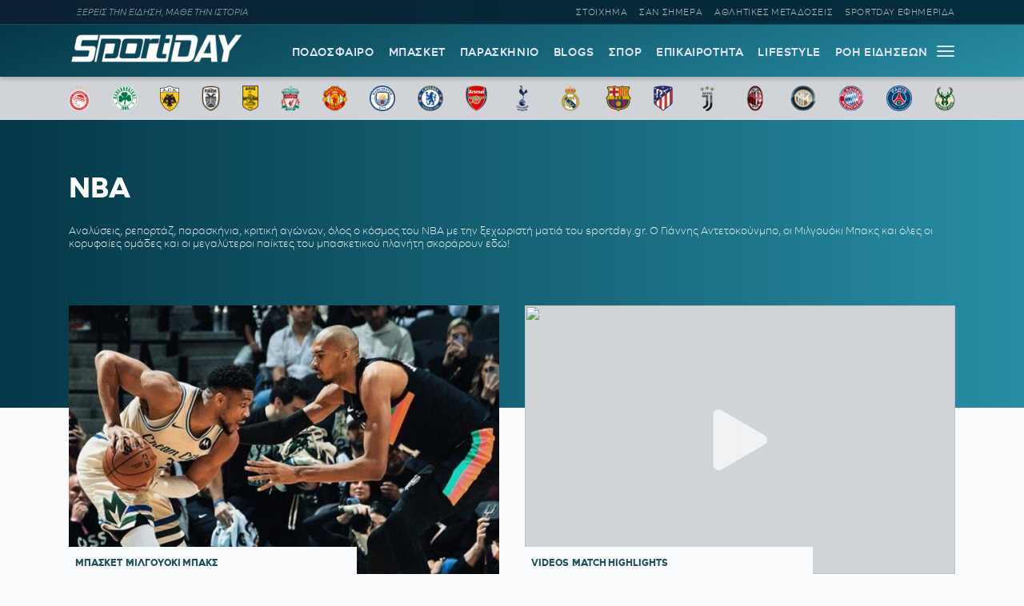

--- FILE ---
content_type: text/html; charset=UTF-8
request_url: https://sportday.gr/diorganosi/nba
body_size: 14878
content:
<!doctype html>
<html lang="el" class="no-js">
	    <head>
	<meta name="google-site-verification" content="-JgkPDiMENzjP_QJW5c89kdk3Nb8uM1BQnXGXzIaeP4" />
		<meta charset="UTF-8">
		<title>NBA | Ειδήσεις, Αγώνες, Αποτελέσματα, Videos & Highlights - Sportday.gr</title>		
			<meta name="referrer" content="always" />
	<meta http-equiv="X-UA-Compatible" content="IE=edge,chrome=1">
	<meta name="viewport" content="width=device-width, initial-scale=1.0">
	<meta name="theme-color" content="#0d2032">
	<meta name="msapplication-navbutton-color" content="#0d2032">
	<meta name="apple-mobile-web-app-capable" content="yes">
	<meta name="apple-mobile-web-app-status-bar-style" content="black-translucent">
	<meta name="robots" content="max-image-preview:large">
  
		<meta name="description" content="">	
	<meta property="fb:pages" content="1606048462992445">
	<meta property="og:locale" content="el_GR">
	<meta property="og:site_name" content="Sportday.gr">
	<meta property="og:type" content="website">		
	<meta property="og:url" content="https://sportday.gr/diorganosi/nba">
	<meta property="og:updated_time" content="2026-01-16T08:29:59+02:00">
	<meta property="og:title" content="NBA | Ειδήσεις, Αγώνες, Αποτελέσματα, Videos & Highlights - Sportday.gr">
	<meta property="og:description" content="Αναλύσεις, ρεπορτάζ, παρασκήνια, κριτική αγώνων, όλος ο κόσμος του ΝΒΑ με την ξεχωριστή ματιά του sportday.gr. Ο Γιάννης Αντετοκούνμπο, οι Μιλγουόκι Μπακς και όλες οι κορυφαίες ομάδες και οι μεγαλύτεροι παίκτες του μπασκετικού πλανήτη σκοράρουν εδώ!
">
	<meta property="og:image" content="https://sportday.gr/images/2022/08/04/sportday_fallback.png">
	<meta property="og:image:url" content="https://sportday.gr/images/2022/08/04/sportday_fallback.png">
	<meta property="og:image:secure_url" content="https://sportday.gr/images/2022/08/04/sportday_fallback.png">
	<meta property="og:image:width" content="1140">
	<meta property="og:image:height" content="600">
				<meta property="article:modified_time" content="2026-01-16T08:29:59+02:00">
	<meta name="twitter:card" content="summary_large_image">
	<meta name="twitter:title" content="NBA | Ειδήσεις, Αγώνες, Αποτελέσματα, Videos & Highlights - Sportday.gr">
	<meta name="twitter:url" content="https://sportday.gr/diorganosi/nba">
	<meta name="twitter:description" content="Αναλύσεις, ρεπορτάζ, παρασκήνια, κριτική αγώνων, όλος ο κόσμος του ΝΒΑ με την ξεχωριστή ματιά του sportday.gr. Ο Γιάννης Αντετοκούνμπο, οι Μιλγουόκι Μπακς και όλες οι κορυφαίες ομάδες και οι μεγαλύτεροι παίκτες του μπασκετικού πλανήτη σκοράρουν εδώ!
">
	<meta name="twitter:image" content="https://sportday.gr/images/2022/08/04/sportday_fallback.png">
	<link rel="image_src" href="https://sportday.gr/images/2022/08/04/sportday_fallback.png">
	
	
<script type="application/ld+json">
{"@context":"http://schema.org","@type":"NewsArticle",
	  "thumbnailUrl":"https://sportday.gr/images/2022/08/04/sportday_fallback.png",
  "dateCreated":"",
  "datePublished":"",
  "dateModified":"2026-01-16T08:29:59+02:00",
  "description":"Αναλύσεις, ρεπορτάζ, παρασκήνια, κριτική αγώνων, όλος ο κόσμος του ΝΒΑ με την ξεχωριστή ματιά του sportday.gr. Ο Γιάννης Αντετοκούνμπο, οι Μιλγουόκι Μπακς και όλες οι κορυφαίες ομάδες και οι μεγαλύτεροι παίκτες του μπασκετικού πλανήτη σκοράρουν εδώ!
",
  "keywords":[""],
  "articleSection": "",
  "headline":"NBA | Ειδήσεις, Αγώνες, Αποτελέσματα, Videos & Highlights - Sportday.gr",
  "url": "https://sportday.gr/diorganosi/nba",
  "articleBody": "",
  "image": {
    "@type": "ImageObject",
    "url": "https://sportday.gr/images/2022/08/04/sportday_fallback.png",
    "width": 1140,
    "height": 600  },
  "mainEntityOfPage": {
    "@type": "WebPage",
    "@id": "https://sportday.gr/diorganosi/nba"
  },
  "publisher":{
  "@type":"Organization",
  "name":"Sportday.gr",
  "url":"https://sportday.gr",
  "sameAs": [
    "https://www.facebook.com/sportdaygr",
    "https://www.instagram.com/sportday.gr"
    ],
    "logo":{
      "@type":"ImageObject",
      "url":"https://sportday.gr/images/sportday/pub_colored.png",
      "width":1835,
      "height":306
    }
  }
}
</script>		<script type="text/javascript" async=true>
if(-1===navigator.userAgent.indexOf("Lighthouse")) {
(function() {
  var host = window.location.hostname;
  var element = document.createElement('script');
  var firstScript = document.getElementsByTagName('script')[0];
  var url = 'https://cmp.inmobi.com'
    .concat('/choice/', '26m4mLRXTw3Ab', '/', host, '/choice.js?tag_version=V3');
  var uspTries = 0;
  var uspTriesLimit = 3;
  element.async = true;
  element.type = 'text/javascript';
  element.src = url;

  firstScript.parentNode.insertBefore(element, firstScript);

  function makeStub() {
    var TCF_LOCATOR_NAME = '__tcfapiLocator';
    var queue = [];
    var win = window;
    var cmpFrame;

    function addFrame() {
      var doc = win.document;
      var otherCMP = !!(win.frames[TCF_LOCATOR_NAME]);

      if (!otherCMP) {
        if (doc.body) {
          var iframe = doc.createElement('iframe');

          iframe.style.cssText = 'display:none';
          iframe.name = TCF_LOCATOR_NAME;
          doc.body.appendChild(iframe);
        } else {
          setTimeout(addFrame, 5);
        }
      }
      return !otherCMP;
    }

    function tcfAPIHandler() {
      var gdprApplies;
      var args = arguments;

      if (!args.length) {
        return queue;
      } else if (args[0] === 'setGdprApplies') {
        if (
          args.length > 3 &&
          args[2] === 2 &&
          typeof args[3] === 'boolean'
        ) {
          gdprApplies = args[3];
          if (typeof args[2] === 'function') {
            args[2]('set', true);
          }
        }
      } else if (args[0] === 'ping') {
        var retr = {
          gdprApplies: gdprApplies,
          cmpLoaded: false,
          cmpStatus: 'stub'
        };

        if (typeof args[2] === 'function') {
          args[2](retr);
        }
      } else {
        if(args[0] === 'init' && typeof args[3] === 'object') {
          args[3] = Object.assign(args[3], { tag_version: 'V3' });
        }
        queue.push(args);
      }
    }

    function postMessageEventHandler(event) {
      var msgIsString = typeof event.data === 'string';
      var json = {};

      try {
        if (msgIsString) {
          json = JSON.parse(event.data);
        } else {
          json = event.data;
        }
      } catch (ignore) {}

      var payload = json.__tcfapiCall;

      if (payload) {
        window.__tcfapi(
          payload.command,
          payload.version,
          function(retValue, success) {
            var returnMsg = {
              __tcfapiReturn: {
                returnValue: retValue,
                success: success,
                callId: payload.callId
              }
            };
            if (msgIsString) {
              returnMsg = JSON.stringify(returnMsg);
            }
            if (event && event.source && event.source.postMessage) {
              event.source.postMessage(returnMsg, '*');
            }
          },
          payload.parameter
        );
      }
    }

    while (win) {
      try {
        if (win.frames[TCF_LOCATOR_NAME]) {
          cmpFrame = win;
          break;
        }
      } catch (ignore) {}

      if (win === window.top) {
        break;
      }
      win = win.parent;
    }
    if (!cmpFrame) {
      addFrame();
      win.__tcfapi = tcfAPIHandler;
      win.addEventListener('message', postMessageEventHandler, false);
    }
  };

  makeStub();

  var uspStubFunction = function() {
    var arg = arguments;
    if (typeof window.__uspapi !== uspStubFunction) {
      setTimeout(function() {
        if (typeof window.__uspapi !== 'undefined') {
          window.__uspapi.apply(window.__uspapi, arg);
        }
      }, 500);
    }
  };

  var checkIfUspIsReady = function() {
    uspTries++;
    if (window.__uspapi === uspStubFunction && uspTries < uspTriesLimit) {
      console.warn('USP is not accessible');
    } else {
      clearInterval(uspInterval);
    }
  };

  if (typeof window.__uspapi === 'undefined') {
    window.__uspapi = uspStubFunction;
    var uspInterval = setInterval(checkIfUspIsReady, 6000);
  }
})();
}
</script>
<script src="//cdn.orangeclickmedia.com/tech/sportday.gr/ocm.js" async="async"></script>
<script async src="https://securepubads.g.doubleclick.net/tag/js/gpt.js"></script> 
<script id="sportday_GAM">
	window.googletag = window.googletag || {};
	window.googletag.cmd = window.googletag.cmd || [];
	googletag.cmd.push(function() { 
	googletag.defineSlot('/22697327892/Prestitial', [1, 1], 'div-gpt-ad-1665571497170-0').addService(googletag.pubads()); 
	/*googletag.defineSlot('/22697327892/728x90_Article_End', [728, 90], 'div-gpt-ad-1669392629819-0').addService(googletag.pubads()); 
	googletag.defineSlot('/22697327892/320x60_Article_End_Mob', [320, 60], 'div-gpt-ad-1669392901561-0').addService(googletag.pubads()); */
	googletag.defineSlot('/22697327892/In_Read_Video', [1, 1], 'div-gpt-ad-1718369608855-0').addService(googletag.pubads());
	if(window.matchMedia("(min-width: 768px)").matches){
		googletag.defineSlot('/22697327892/Billboard', [[728, 90], [970, 90], [970, 250]], 'div-gpt-ad-1695202352451-0').addService(googletag.pubads());
	}
	
	googletag.pubads().disableInitialLoad();
	googletag.pubads().enableSingleRequest();
	googletag.pubads().setCentering(true);
	googletag.pubads().setTargeting("sd_category", []);
	googletag.enableServices();
	}); 
</script>
<script src="https://t.atmng.io/adweb/X-s8Yezjc.prod.js" async></script>
<script>!function(n){if(!window.cnx){window.cnx={},window.cnx.cmd=[];var t=n.createElement('iframe');t.src='javascript:false'; t.display='none',t.onload=function(){var n=t.contentWindow.document,c=n.createElement('script');c.src='//cd.connatix.com/connatix.player.js?cid=802bc865-afca-472a-8b42-6b7ce9fd58ba&pid=e261ce55-d702-4fea-8421-b44fe1dde720',c.setAttribute('async','1'),c.setAttribute('type','text/javascript'),n.body.appendChild(c)},n.head.appendChild(t)}}(document);</script>		<meta name='robots' content='max-image-preview:large' />
	<style>img:is([sizes="auto" i], [sizes^="auto," i]) { contain-intrinsic-size: 3000px 1500px }</style>
	<link rel='dns-prefetch' href='//sportday.gr' />
<link rel="alternate" type="application/rss+xml" title="Ροή για Sportday.gr &raquo; NBA Διοργάνωση" href="https://sportday.gr/diorganosi/nba/feed" />
<style id='classic-theme-styles-inline-css' type='text/css'>
/*! This file is auto-generated */
.wp-block-button__link{color:#fff;background-color:#32373c;border-radius:9999px;box-shadow:none;text-decoration:none;padding:calc(.667em + 2px) calc(1.333em + 2px);font-size:1.125em}.wp-block-file__button{background:#32373c;color:#fff;text-decoration:none}
</style>
<link rel='stylesheet' id='font-css' href='https://sportday.gr/files/themes/netway_sportday/css/fonts.css?ver=1.1' type='text/css' media='all' />
<link rel='stylesheet' id='required-css' href='https://sportday.gr/files/themes/netway_sportday/css/required.css?ver=1.1' type='text/css' media='all' />
<link rel='stylesheet' id='main-css' href='https://sportday.gr/files/themes/netway_sportday/css/main.css?ver=1.31' type='text/css' media='all' />
<link rel='stylesheet' id='responsive-css' href='https://sportday.gr/files/themes/netway_sportday/css/responsive.css?ver=1.22' type='text/css' media='all' />
<script type="text/javascript" src="https://sportday.gr/wp-includes/js/jquery/jquery.min.js?ver=3.7.1" id="jquery-core-js"></script>
      <meta name="onesignal" content="wordpress-plugin"/>
            <script>

      window.OneSignal = window.OneSignal || [];

      OneSignal.push( function() {
        OneSignal.SERVICE_WORKER_UPDATER_PATH = 'OneSignalSDKUpdaterWorker.js';
                      OneSignal.SERVICE_WORKER_PATH = 'OneSignalSDKWorker.js';
                      OneSignal.SERVICE_WORKER_PARAM = { scope: '/files/plugins/onesignal-free-web-push-notifications/sdk_files/push/onesignal/' };
        OneSignal.setDefaultNotificationUrl("https://sportday.gr");
        var oneSignal_options = {};
        window._oneSignalInitOptions = oneSignal_options;

        oneSignal_options['wordpress'] = true;
oneSignal_options['appId'] = 'efb6cd01-7174-48a2-b589-9a3ba45fe442';
oneSignal_options['allowLocalhostAsSecureOrigin'] = true;
oneSignal_options['welcomeNotification'] = { };
oneSignal_options['welcomeNotification']['disable'] = true;
oneSignal_options['path'] = "https://sportday.gr/files/plugins/onesignal-free-web-push-notifications/sdk_files/";
oneSignal_options['safari_web_id'] = "web.onesignal.auto.276b1587-9df2-49f1-886b-c818bd2e0d3c";
oneSignal_options['promptOptions'] = { };
oneSignal_options['promptOptions']['actionMessage'] = "Θέλεις να μαθαίνεις πρώτος όλες τις σημαντικές ειδήσεις;";
oneSignal_options['promptOptions']['acceptButtonText'] = "ΘΕΛΩ!";
oneSignal_options['promptOptions']['cancelButtonText'] = "ΑΡΓΟΤΕΡΑ";
                OneSignal.init(window._oneSignalInitOptions);
                OneSignal.showSlidedownPrompt();      });

      function documentInitOneSignal() {
        var oneSignal_elements = document.getElementsByClassName("OneSignal-prompt");

        var oneSignalLinkClickHandler = function(event) { OneSignal.push(['registerForPushNotifications']); event.preventDefault(); };        for(var i = 0; i < oneSignal_elements.length; i++)
          oneSignal_elements[i].addEventListener('click', oneSignalLinkClickHandler, false);
      }

      if (document.readyState === 'complete') {
           documentInitOneSignal();
      }
      else {
           window.addEventListener("load", function(event){
               documentInitOneSignal();
          });
      }
    </script>
<link rel="icon" href="https://sportday.gr/images/2022/07/28/favicon.ico" sizes="32x32" />
<link rel="icon" href="https://sportday.gr/images/2022/07/28/favicon.ico" sizes="192x192" />
<link rel="apple-touch-icon" href="https://sportday.gr/images/2022/07/28/favicon.ico" />
<meta name="msapplication-TileImage" content="https://sportday.gr/images/2022/07/28/favicon.ico" />
		<style type="text/css" id="wp-custom-css">
			.asm_async_creative a {
    display: block;
}

#onesignal-popover-container, #onesignal-slidedown-container {
    z-index: 214748360!important;
 }		</style>
		    </head>

	<body>
	<div id='div-gpt-ad-1665571497170-0'>
	<script>googletag.cmd.push(function() { googletag.display('div-gpt-ad-1665571497170-0'); }); </script>
</div>	
	<div class="header-ad">
		
	</div>
	

			<div class="header-top">
						<div class="container justify_between">
					<div class="tagline">ΞΕΡΕΙΣ ΤΗΝ ΕΙΔΗΣΗ, ΜΑΘΕ ΤΗΝ ΙΣΤΟΡΙΑ</div>
					<div class="main_menu_container">
						<a href="/stoixima/">ΣΤΟΙΧΗΜΑ</a>
						<a href="/san-simera/">ΣΑΝ ΣΗΜΕΡΑ</a>
						<a href="/athlitikes-metadoseis/">ΑΘΛΗΤΙΚΕΣ ΜΕΤΑΔΟΣΕΙΣ</a>	
						<a href="/protoselido/">SPORTDAY ΕΦΗΜΕΡΙΔΑ</a>						
						
					</div>
				</div>			</div>
		<header class="header" role="banner">
			
			
				<div class="container justify_between">
					<div class="logo_container">
						<a href="/">
							<img width="218" height="48" src="https://sportday.gr/images/sportday/sportday_logo_small.png" style="max-height:48px"/>
						</a>
					</div>
					
					<div class="main_menu_container">
						<div class="main_menu">
						<a href="/podosfairo/">ΠΟΔΟΣΦΑΙΡΟ</a>
						<a href="/basket/">ΜΠΑΣΚΕΤ</a>
						<a href="/stiles/roof-garden">ΠΑΡΑΣΚΗΝΙΟ</a>
						<a href="/blogs/">BLOGS</a>
						<a href="/sports/">ΣΠΟΡ</a>
						<a href="/epikairotita/">ΕΠΙΚΑΙΡΟΤΗΤΑ</a>			
						<a href="/lifestyle/">LIFESTYLE</a>
						<a href="/roi-eidiseon/">ΡΟΗ ΕΙΔΗΣΕΩΝ</a>
						
						</div>
						<div id="burger-menu" class=""> <span class="bar top-bar"></span> <span class="bar middle-bar"></span> <span class="bar bottom-bar"></span></div>
					</div>				
			</div>
		</header>
			<div class="header-bottom">
				<div class="col-12 top_teams_menu">
<div class="container">
<a class="top-team-menu-link" href="/teams/olympiakos" title="Ολυμπιακός">
						<img width="240" height="290" src="/images/team_logos/fd3fcc41-e599-4555-9002-412a933d309e_olympiacos_fc_logo.svg.png" class="attachment-full size-full" alt="" loading="lazy" srcset="/images/team_logos/fd3fcc41-e599-4555-9002-412a933d309e_olympiacos_fc_logo.svg.png 240w, /images/team_logos/fd3fcc41-e599-4555-9002-412a933d309e_olympiacos_fc_logo.svg-199x240.png 199w" sizes="(max-width: 240px) 100vw, 240px" />					</a>
									<a class="top-team-menu-link" href="/teams/panathinaikos" title="Παναθηναϊκός">
						<img width="240" height="240" src="/images/team_logos/f95b6856-26d3-468a-bcb1-0f4a94426819_1200px-panathinaikos_fc_logo.svg.png" class="attachment-full size-full" alt="" loading="lazy" />					</a>
									<a class="top-team-menu-link" href="/teams/aek" title="ΑΕΚ">
						<img width="240" height="325" src="/images/team_logos/52c18fb4-e4ad-4a52-9957-c1abb02ecb12_1200px-aek_athens_fc_logo.svg.png" class="attachment-full size-full" alt="" loading="lazy" srcset="/images/team_logos/52c18fb4-e4ad-4a52-9957-c1abb02ecb12_1200px-aek_athens_fc_logo.svg.png 240w, /images/team_logos/52c18fb4-e4ad-4a52-9957-c1abb02ecb12_1200px-aek_athens_fc_logo.svg-177x240.png 177w" sizes="(max-width: 240px) 100vw, 240px" />					</a>
									<a class="top-team-menu-link" href="/teams/paok" title="ΠΑΟΚ">
						<img width="240" height="332" src="/images/team_logos/50dab5dc-ec54-4da2-869f-79ebbe849abc_11.png" class="attachment-full size-full" alt="" loading="lazy" srcset="/images/team_logos/50dab5dc-ec54-4da2-869f-79ebbe849abc_11.png 240w, /images/team_logos/50dab5dc-ec54-4da2-869f-79ebbe849abc_11-173x240.png 173w" sizes="(max-width: 240px) 100vw, 240px" />					</a>
									<a class="top-team-menu-link" href="/teams/aris" title="Άρης">
						<img width="240" height="375" src="/images/team_logos/1d8fd761-18f8-4517-a9ac-921932df8a9d_1200px-aris_thessaloniki_f.c._logo.svg.png" class="attachment-full size-full" alt="" loading="lazy" srcset="/images/team_logos/1d8fd761-18f8-4517-a9ac-921932df8a9d_1200px-aris_thessaloniki_f.c._logo.svg.png 240w, /images/team_logos/1d8fd761-18f8-4517-a9ac-921932df8a9d_1200px-aris_thessaloniki_f.c._logo.svg-154x240.png 154w" sizes="(max-width: 240px) 100vw, 240px" />					</a>
									<a class="top-team-menu-link" href="/teams/liverpool" title="Λίβερπουλ">
						<img width="240" height="327" src="/images/team_logos/758cf310-cd9d-4cce-89f2-b8e1405c9a0c_liverpool_fc.png" class="attachment-full size-full" alt="" loading="lazy" srcset="/images/team_logos/758cf310-cd9d-4cce-89f2-b8e1405c9a0c_liverpool_fc.png 240w, /images/team_logos/758cf310-cd9d-4cce-89f2-b8e1405c9a0c_liverpool_fc-176x240.png 176w" sizes="(max-width: 240px) 100vw, 240px" />					</a>
									<a class="top-team-menu-link" href="/teams/manchester-united" title="Μάντσεστερ Γιουνάιτεντ">
						<img width="240" height="243" src="/images/team_logos/3012c531-382a-469d-8412-3afca7644c8a_1200px-manchester_united_fc_crest.svg.png" class="attachment-full size-full" alt="" loading="lazy" srcset="/images/team_logos/3012c531-382a-469d-8412-3afca7644c8a_1200px-manchester_united_fc_crest.svg.png 240w, /images/team_logos/3012c531-382a-469d-8412-3afca7644c8a_1200px-manchester_united_fc_crest.svg-237x240.png 237w" sizes="(max-width: 240px) 100vw, 240px" />					</a>
									<a class="top-team-menu-link" href="/teams/manchester-city" title="Μάντσεστερ Σίτι">
						<img width="240" height="240" src="/images/team_logos/1db45151-04c4-48b5-8f0e-b7c399b24463_1200px-manchester_city_fc_badge.svg.png" class="attachment-full size-full" alt="" loading="lazy" />					</a>
									<a class="top-team-menu-link" href="/teams/tselsi" title="Τσέλσι">
						<img width="240" height="240" src="/images/team_logos/68d6e6bf-593b-43bc-9221-2245bdd78fef_1200px-chelsea_fc.svg.png" class="attachment-full size-full" alt="" loading="lazy" />					</a>
									<a class="top-team-menu-link" href="/teams/arsenal" title="Άρσεναλ">
						<img width="240" height="282" src="/images/team_logos/0bfcb658-feae-4de8-9b9b-c2295ebdccb6_arsenal-logo-escudo-shield-1.png" class="attachment-full size-full" alt="" loading="lazy" srcset="/images/team_logos/0bfcb658-feae-4de8-9b9b-c2295ebdccb6_arsenal-logo-escudo-shield-1.png 240w, /images/team_logos/0bfcb658-feae-4de8-9b9b-c2295ebdccb6_arsenal-logo-escudo-shield-1-204x240.png 204w" sizes="(max-width: 240px) 100vw, 240px" />					</a>
									<a class="top-team-menu-link" href="/teams/totenam" title="Τότεναμ">
						<img width="240" height="240" src="/images/team_logos/f61717e7-b932-4b58-a168-0daf8d8bac72_tottenham-hotspur-fc-hd-logo.png" class="attachment-full size-full" alt="" loading="lazy" />					</a>
									<a class="top-team-menu-link" href="/teams/real-madrid" title="Ρεάλ Μαδρίτης">
						<img width="240" height="240" src="/images/team_logos/18760480-ed82-43d0-a14f-3c78a9771c55_real-madrid-cf-logo.png" class="attachment-full size-full" alt="" loading="lazy" />					</a>
									<a class="top-team-menu-link" href="/teams/barcelona" title="Μπαρτσελόνα">
						<img width="240" height="240" src="/images/team_logos/9897e8a6-73bb-48e8-ad47-1fc85f0fbd9f_fc-barcelona-logo-png.png" class="attachment-full size-full" alt="" loading="lazy" />					</a>
									<a class="top-team-menu-link" href="/teams/atletiko-madritis" title="Ατλέτικο Μαδρίτης">
						<img width="240" height="319" src="/images/team_logos/0d841390-54e9-4aff-930f-d29e1dad19a4_1200px-atletico_madrid_2017_logo.svg.png" class="attachment-full size-full" alt="" loading="lazy" srcset="/images/team_logos/0d841390-54e9-4aff-930f-d29e1dad19a4_1200px-atletico_madrid_2017_logo.svg.png 240w, /images/team_logos/0d841390-54e9-4aff-930f-d29e1dad19a4_1200px-atletico_madrid_2017_logo.svg-181x240.png 181w" sizes="(max-width: 240px) 100vw, 240px" />					</a>
									<a class="top-team-menu-link" href="/teams/juventus" title="Γιουβέντους">
						<img width="240" height="240" src="/images/team_logos/be3f383d-e1c2-4234-9953-2ade12879e66_juventus-fc-hd-logo.png" class="attachment-full size-full" alt="" loading="lazy" />					</a>
									<a class="top-team-menu-link" href="/teams/milan" title="Μίλαν">
						<img width="240" height="240" src="/images/team_logos/d4d2ab02-0e08-4e7c-bfcc-0bced88f9027_ac-milan-hd-logo.png" class="attachment-full size-full" alt="" loading="lazy" />					</a>
									<a class="top-team-menu-link" href="/teams/inter" title="Ίντερ">
						<img width="240" height="240" src="/images/team_logos/6607a0a0-a9c7-41e5-a4df-6b1339c06b3d_fc-inter-hd-logo.png" class="attachment-full size-full" alt="" loading="lazy" />					</a>
									<a class="top-team-menu-link" href="/teams/bayern" title="Μπάγερν Μονάχου">
						<img width="240" height="240" src="/images/team_logos/145d247d-6fc9-4d76-a98c-9776a4fe18b0_fc-bayern-munich-hd-logo.png" class="attachment-full size-full" alt="" loading="lazy" />					</a>
									<a class="top-team-menu-link" href="/teams/paris-saint-germain" title="Παρί Σεν Ζερμέν">
						<img width="240" height="240" src="/images/team_logos/03593422-3426-4817-b4bb-6d10a255fa20_1200px-paris_saint-germain_f.c..svg.png" class="attachment-full size-full" alt="" loading="lazy" />					</a>
									<a class="top-team-menu-link" href="/teams/milgouoki-mpaks" title="Μιλγουόκι Μπακς">
						<img width="240" height="297" src="/images/team_logos/4c465f2e-576c-4d77-ab7a-31f7d28e112f_1200px-milwaukee_bucks_logo.svg.png" class="attachment-full size-full" alt="" loading="lazy" srcset="/images/team_logos/4c465f2e-576c-4d77-ab7a-31f7d28e112f_1200px-milwaukee_bucks_logo.svg.png 240w, /images/team_logos/4c465f2e-576c-4d77-ab7a-31f7d28e112f_1200px-milwaukee_bucks_logo.svg-194x240.png 194w" sizes="(max-width: 240px) 100vw, 240px" />					</a>

</div>
</div>			</div>
			<div id="expand-menu" class="full-menu">
<div class="container search-container">
		<div class="search-holder">
		<form class="search-form header-search" action="GET">
					<input type="text" name="s" id="s" placeholder="Αναζήτηση..." required/>
					<button type="submit"><svg xmlns="http://www.w3.org/2000/svg" width="17" height="16" viewBox="0 0 24 24" fill="none"> <path fill-rule="evenodd" clip-rule="evenodd" d="M6.47506 0.780905C4.07982 1.79886 2.18707 3.72662 1.21319 6.1401C0.239299 8.55359 0.264054 11.2551 1.282 13.6503C2.29995 16.0456 4.22771 17.9383 6.6412 18.9122C9.05468 19.8861 11.7562 19.8613 14.1514 18.8434C15.0862 18.4461 15.9445 17.9103 16.7015 17.261L23.2198 23.7803C23.5127 24.0732 23.9875 24.0733 24.2805 23.7804C24.5734 23.4875 24.5734 23.0126 24.2805 22.7197L17.7621 16.2004C18.4501 15.3981 19.0104 14.4827 19.4133 13.4842C20.3872 11.0707 20.3624 8.36919 19.3445 5.97396C18.3265 3.57873 16.3988 1.68597 13.9853 0.712088C11.5718 -0.261799 8.87029 -0.237045 6.47506 0.780905ZM16.2161 15.6656C16.9872 14.8879 17.6045 13.9582 18.0223 12.9229C18.8473 10.8783 18.8263 8.58976 17.964 6.56066C17.1016 4.53156 15.4685 2.92813 13.424 2.10311C11.3794 1.27809 9.09086 1.29906 7.06176 2.16141C5.03265 3.02375 3.42923 4.65684 2.60421 6.7014C1.77919 8.74597 1.80016 11.0345 2.66251 13.0636C3.52485 15.0927 5.15794 16.6962 7.2025 17.5212C9.24707 18.3462 11.5356 18.3252 13.5647 17.4629C14.5446 17.0465 15.4251 16.4503 16.1667 15.7149C16.1745 15.7064 16.1826 15.6979 16.1909 15.6896C16.1991 15.6814 16.2075 15.6734 16.2161 15.6656Z"></path> </svg></button>
				</form>
	</div>
	</div>
	<div class="container full-menu-container">
			
			<div class="menu-col blogger-col">
							
				<div class="menu-title">ΚΑΤΗΓΟΡΙΕΣ</div>			
				<ul class="mega-menu-ul bloggers-list">
				<li class="mega-menu-link blogger-menu-link">
						<a href="/podosfairo">Ποδόσφαιρο</a>
					</li>

					<li class="mega-menu-link blogger-menu-link">
						<a href="/basket">Μπάσκετ</a>
					</li>
					<li class="mega-menu-link blogger-menu-link">
						<a href="/stiles/roof-garden">Παρασκήνιο</a>
					</li>
					<li class="mega-menu-link blogger-menu-link">
						<a href="/blogs/">Blogs</a>
					</li>
					<li class="mega-menu-link blogger-menu-link">
						<a href="/stoixima/">Στοίχημα</a>
					</li>
					<li class="mega-menu-link blogger-menu-link">
						<a href="/lifestyle">Lifestyle</a>
					</li>

					<li class="mega-menu-link blogger-menu-link">
						<a href="/sports">Σπορ</a>
					</li>

					<li class="mega-menu-link blogger-menu-link">
						<a href="/epikairotita">Επικαιρότητα</a>
					</li>
					
					<li class="mega-menu-link blogger-menu-link">
						<a href="/athlitikes-metadoseis">Αθλητικές Μεταδόσεις</a>
					</li>
					<li class="mega-menu-link blogger-menu-link">
						<a href="/protoselido">Sportday Εφημερίδα</a>
					</li>
					<li class="mega-menu-link blogger-menu-link">
						<a href="/roi-eidiseon">Ροή Ειδήσεων</a>
					</li>
					<li class="mega-menu-link blogger-menu-link">
						<a href="/video">VIDEOS</a>
					</li>				</ul>			
							
			</div>
			
			<div class="menu-col blogger-col">
							
				<div class="menu-title">ΔΙΟΡΓΑΝΩΣΕΙΣ</div>			
				<ul class="mega-menu-ul bloggers-list">
					<li class="mega-menu-link blogger-menu-link">
						<a href="/diorganosi/super-league">Super League</a>
					</li>

					<li class="mega-menu-link blogger-menu-link">
						<a href="/diorganosi/premier-league">Premier League</a>
					</li>

					<li class="mega-menu-link blogger-menu-link">
						<a href="/diorganosi/uefa-champions-league">UEFA Champions League</a>
					</li>

					<li class="mega-menu-link blogger-menu-link">
						<a href="/diorganosi/uefa-europa-league">UEFA Europa League</a>
					</li>

					<li class="mega-menu-link blogger-menu-link">
						<a href="/diorganosi/uefa-conference-league">UEFA Conference League</a>
					</li>

					<li class="mega-menu-link blogger-menu-link">
						<a href="/diorganosi/stoiximan-basket-league">Stoiximan Basket League</a>
					</li>

					<li class="mega-menu-link blogger-menu-link">
						<a href="/diorganosi/euroleague">Euroleague</a>
					</li>

					<li class="mega-menu-link blogger-menu-link">
						<a href="/diorganosi/nba">NBA</a>
					</li>				</ul>			
							
			</div>
			
			<div class="menu-col blogger-col">
							
				<div class="menu-title">BLOGGERS</div>			
				<ul class="mega-menu-ul bloggers-list">
				<li class="mega-menu-link blogger-menu-link">
						<a href="/blogger/stavros-georgakopoulos">Σταύρος Γεωργακόπουλος</a>
					</li>					
					<li class="mega-menu-link blogger-menu-link">
						<a href="/blogger/gabranis">Παναγιώτης Γκαμπράνης</a>
					</li>
					<li class="mega-menu-link blogger-menu-link">
						<a href="/blogger/depollas">Παύλος Δεπόλλας</a>
					</li>
					<li class="mega-menu-link blogger-menu-link">
						<a href="/blogger/karaindros">ΣΤΑΥΡΟΣ ΚΑΡΑΪΝΔΡΟΣ</a>
					</li>
					<li class="mega-menu-link blogger-menu-link">
						<a href="/blogger/printezis">Μαρίνος Πρίντεζης</a>
					</li>
					<li class="mega-menu-link blogger-menu-link">
						<a href="/blogger/tsakaleas">Αντώνης Τσακαλέας</a>
					</li>
					<li class="mega-menu-link blogger-menu-link">
						<a href="/blogger/saridis">Νίκος Σαρίδης</a>
					</li>
					<li class="mega-menu-link blogger-menu-link">
						<a href="/blogger/christakos">Αλέξανδρος Χρηστάκος</a>
					</li>
					

									</ul>			
							
			</div>
			
			<div class="menu-col blogger-col">
							
				<div class="menu-title">ΣΤΗΛΕΣ</div>			
				<ul class="mega-menu-ul bloggers-list">
								
					<li class="mega-menu-link blogger-menu-link">
						<a href="/stiles/roof-garden">ROOF GARDEN</a>
					</li>
					<li class="mega-menu-link blogger-menu-link">
						<a href="/stiles/backdoor">BACKDOOR</a>
					</li>
					<li class="mega-menu-link blogger-menu-link">
						<a href="/san-simera">ΣΑΝ ΣΗΜΕΡΑ</a>
					</li>
					<li class="mega-menu-link blogger-menu-link">
						<a href="/retro">Ρετρό</a>
					</li>
					<li class="mega-menu-link blogger-menu-link">
						<a href="/stiles/roof-garden">ΠΑΡΑΣΚΗΝΙΟ</a>
					</li>
					<li class="mega-menu-link blogger-menu-link">
						<a href="/retro/iroes-tou-athlitismou">ΗΡΩΕΣ ΤΟΥ ΑΘΛΗΤΙΣΜΟΥ</a>
					</li>
					<li class="mega-menu-link blogger-menu-link">
						<a href="/specials">SD SPECIALS</a>
					</li>
					
				
				</ul>			
							
			</div>
			
			
			<div class="menu-col blogger-col">
							
				<div class="menu-title">SPORTDAY ΕΦΗΜΕΡΙΔΑ</div>	
					<a href="/protoselido" class="menu_papper"><img width="387" height="480" src="https://sportday.gr/images/2026/01/16/sportday_20260116075856_018957-387x480.png" class="attachment-medium size-medium wp-post-image" alt="" decoding="async" fetchpriority="high" srcset="https://sportday.gr/images/2026/01/16/sportday_20260116075856_018957-387x480.png 387w, https://sportday.gr/images/2026/01/16/sportday_20260116075856_018957-773x960.png 773w, https://sportday.gr/images/2026/01/16/sportday_20260116075856_018957-193x240.png 193w, https://sportday.gr/images/2026/01/16/sportday_20260116075856_018957-768x953.png 768w, https://sportday.gr/images/2026/01/16/sportday_20260116075856_018957-1237x1536.png 1237w, https://sportday.gr/images/2026/01/16/sportday_20260116075856_018957.png 870w" sizes="(max-width: 387px) 100vw, 387px" /></a>			
			</div>
			
			
	</div>
</div>			<main role="main" id="main" class="main">
						<article class="archive category diorganosi">
	<div class="archive_header category_header">
	
		<div class="container">
			<div class="col-12 team_title_holder">
				<h1 class="archive-title category-title">NBA</h1>
			</div>
							<h2 class="archive-desc category-desc">Αναλύσεις, ρεπορτάζ, παρασκήνια, κριτική αγώνων, όλος ο κόσμος του ΝΒΑ με την ξεχωριστή ματιά του sportday.gr. Ο Γιάννης Αντετοκούνμπο, οι Μιλγουόκι Μπακς και όλες οι κορυφαίες ομάδες και οι μεγαλύτεροι παίκτες του μπασκετικού πλανήτη σκοράρουν εδώ!</h2>
					
			
		</div>
	</div>
	
	<div class="content archive_content">
	<div class="container">
		
	<div class="grid_2">	




<article class="loop_item post_item half_big">
	
	
		<figure class="item_thumb">
			<a href="https://sportday.gr/basket/334524_milgouoki-mpaks-syntrivi-apo-tous-spers-kai-apogoitefsi-gia-ton-gianni-antetokounmpo-vid.html" class="thumb_link" title="Μιλγουόκι Μπακς: Συντριβή από τους Σπερς και απογοήτευση για τον Γιάννη Αντετοκούνμπο (vid)">
				<img width="768" height="394" src="https://sportday.gr/images/2026/01/16/sportday_20260116082006_311266-768x394.jpg" class="attachment-medium_large size-medium_large wp-post-image" alt="Μιλγουόκι Μπακς: Συντριβή από τους Σπερς και απογοήτευση για τον Γιάννη Αντετοκούνμπο (vid)" decoding="async" srcset="https://sportday.gr/images/2026/01/16/sportday_20260116082006_311266-768x394.jpg 768w, https://sportday.gr/images/2026/01/16/sportday_20260116082006_311266-480x246.jpg 480w, https://sportday.gr/images/2026/01/16/sportday_20260116082006_311266-240x123.jpg 240w, https://sportday.gr/images/2026/01/16/sportday_20260116082006_311266.jpg 880w" sizes="(max-width: 768px) 100vw, 768px" />							</a>
			<div class="labels_container">
				<div class="loop_breadcrumbs"><a href="https://sportday.gr/./basket" class="blink primary"><span>Μπάσκετ</span></a><a href="https://sportday.gr/teams/milgouoki-mpaks" class="blink"><span>Μιλγουόκι Μπακς</span></a></div>			</div>
		</figure>
		
		
	
	<div class="item_content">
		<a href="https://sportday.gr/basket/334524_milgouoki-mpaks-syntrivi-apo-tous-spers-kai-apogoitefsi-gia-ton-gianni-antetokounmpo-vid.html" class="title_link" title="Μιλγουόκι Μπακς: Συντριβή από τους Σπερς και απογοήτευση για τον Γιάννη Αντετοκούνμπο (vid)">
			<h3 class="loop_title">Μιλγουόκι Μπακς: Συντριβή από τους Σπερς και απογοήτευση για τον Γιάννη Αντετοκούνμπο (vid)</h3>
					</a>
	</div>
	
	
</article>

	




<article class="loop_item video_item half_big">
	
	
		<figure class="item_thumb">
			<a href="https://sportday.gr/video/334441_nva-to-top10-me-to-tromero-karfoma-tou-gouiliamson-stin-koryfi.html" class="thumb_link" title="ΝΒΑ: Το Τοp10 με το τρομερό κάρφωμα του Γουίλιαμσον στην κορυφή">
				<img loading="lazy" src="https://img.youtube.com/vi/44TRAdz4bgg/hqdefault.jpg">				<svg xmlns="http://www.w3.org/2000/svg" viewBox="0 0 16 16" class="icon play" aria-hidden="true" alt=""><path d="M12.0004,8.0005C12.0004,7.71257,11.846,7.44674,11.596,7.304C11.596,7.304,8,5.2175,8,5.2175C8,5.2175,8,7.98812,8,7.98812L8,10.7835C8,10.7835,8.45257,10.5209,8.45257,10.5209C8.45257,10.5209,11.596,8.697,11.596,8.697C11.846,8.55426,12.0004,8.28843,12.0004,8.0005Z"><animate begin="indefinite" attributeName="d" dur="300ms" to="M12.0004,8.0005C12.0004,7.71257,11.846,7.44674,11.596,7.304C11.596,7.304,8,5.2175,8,5.2175C8,5.2175,8,7.98812,8,7.98812L8,10.7835C8,10.7835,8.45257,10.5209,8.45257,10.5209C8.45257,10.5209,11.596,8.697,11.596,8.697C11.846,8.55426,12.0004,8.28843,12.0004,8.0005Z"></animate></path><path d="M8,5.2202C8,5.2202,5.233,3.612,5.233,3.612C4.692,3.298,4,3.678,4,4.308L4,11.692C4,12.323,4.693,12.702,5.233,12.389C5.233,12.389,8,10.7835,8,10.7835Z"><animate begin="indefinite" attributeName="d" dur="300ms" to="M8,5.2202C8,5.2202,5.233,3.612,5.233,3.612C4.692,3.298,4,3.678,4,4.308L4,11.692C4,12.323,4.693,12.702,5.233,12.389C5.233,12.389,8,10.7835,8,10.7835Z"></animate></path></svg>			</a>
			<div class="labels_container">
				<div class="loop_breadcrumbs"><a href="https://sportday.gr/video" class="blink primary"><span>Videos</span></a><a href="https://sportday.gr/videos/highlights" class="blink"><span>Match Highlights</span></a></div>			</div>
		</figure>
		
		
	
	<div class="item_content">
		<a href="https://sportday.gr/video/334441_nva-to-top10-me-to-tromero-karfoma-tou-gouiliamson-stin-koryfi.html" class="title_link" title="ΝΒΑ: Το Τοp10 με το τρομερό κάρφωμα του Γουίλιαμσον στην κορυφή">
			<h3 class="loop_title">ΝΒΑ: Το Τοp10 με το τρομερό κάρφωμα του Γουίλιαμσον στην κορυφή</h3>
					</a>
	</div>
	
	
</article>

</div><div class="main-grid"><div class="grid-col"><div class="grid_2">	




<article class="loop_item post_item half">
	
	
		<figure class="item_thumb">
			<a href="https://sportday.gr/basket/334418_nba-mparaz-travmatismon-anisychia-gia-mpranson-flagk-gkarlant.html" class="thumb_link" title="NBA: Μπαράζ τραυματισμών! Ανησυχία για Μπράνσον, Φλαγκ, Γκάρλαντ">
				<img width="768" height="531" src="https://sportday.gr/images/2026/01/15/sportday_20260115084739_665177-768x531.jpg" class="attachment-medium_large size-medium_large wp-post-image" alt="" decoding="async" srcset="https://sportday.gr/images/2026/01/15/sportday_20260115084739_665177-768x531.jpg 768w, https://sportday.gr/images/2026/01/15/sportday_20260115084739_665177-480x332.jpg 480w, https://sportday.gr/images/2026/01/15/sportday_20260115084739_665177-960x664.jpg 960w, https://sportday.gr/images/2026/01/15/sportday_20260115084739_665177-240x166.jpg 240w, https://sportday.gr/images/2026/01/15/sportday_20260115084739_665177.jpg 1080w" sizes="(max-width: 768px) 100vw, 768px" />							</a>
			<div class="labels_container">
				<div class="loop_breadcrumbs"><a href="https://sportday.gr/./basket" class="blink primary"><span>Μπάσκετ</span></a><a href="https://sportday.gr/diorganosi/nba" class="blink"><span>NBA</span></a></div>			</div>
		</figure>
		
		
	
	<div class="item_content">
		<a href="https://sportday.gr/basket/334418_nba-mparaz-travmatismon-anisychia-gia-mpranson-flagk-gkarlant.html" class="title_link" title="NBA: Μπαράζ τραυματισμών! Ανησυχία για Μπράνσον, Φλαγκ, Γκάρλαντ">
			<h3 class="loop_title">NBA: Μπαράζ τραυματισμών! Ανησυχία για Μπράνσον, Φλαγκ, Γκάρλαντ</h3>
					</a>
	</div>
	
	
</article>

	




<article class="loop_item video_item half">
	
	
		<figure class="item_thumb">
			<a href="https://sportday.gr/video/334294_nva-to-top10-me-tin-tapa-tou-gkiltzous-aleksanter-ston-gouempaniama-sto-no1.html" class="thumb_link" title="ΝΒΑ: Το Top10 με την τάπα του Γκίλτζους-Αλεξάντερ στον Γουεμπανιάμα στο Νο1!">
				<img loading="lazy" src="https://img.youtube.com/vi/1hNlC13-FyI/hqdefault.jpg">				<svg xmlns="http://www.w3.org/2000/svg" viewBox="0 0 16 16" class="icon play" aria-hidden="true" alt=""><path d="M12.0004,8.0005C12.0004,7.71257,11.846,7.44674,11.596,7.304C11.596,7.304,8,5.2175,8,5.2175C8,5.2175,8,7.98812,8,7.98812L8,10.7835C8,10.7835,8.45257,10.5209,8.45257,10.5209C8.45257,10.5209,11.596,8.697,11.596,8.697C11.846,8.55426,12.0004,8.28843,12.0004,8.0005Z"><animate begin="indefinite" attributeName="d" dur="300ms" to="M12.0004,8.0005C12.0004,7.71257,11.846,7.44674,11.596,7.304C11.596,7.304,8,5.2175,8,5.2175C8,5.2175,8,7.98812,8,7.98812L8,10.7835C8,10.7835,8.45257,10.5209,8.45257,10.5209C8.45257,10.5209,11.596,8.697,11.596,8.697C11.846,8.55426,12.0004,8.28843,12.0004,8.0005Z"></animate></path><path d="M8,5.2202C8,5.2202,5.233,3.612,5.233,3.612C4.692,3.298,4,3.678,4,4.308L4,11.692C4,12.323,4.693,12.702,5.233,12.389C5.233,12.389,8,10.7835,8,10.7835Z"><animate begin="indefinite" attributeName="d" dur="300ms" to="M8,5.2202C8,5.2202,5.233,3.612,5.233,3.612C4.692,3.298,4,3.678,4,4.308L4,11.692C4,12.323,4.693,12.702,5.233,12.389C5.233,12.389,8,10.7835,8,10.7835Z"></animate></path></svg>			</a>
			<div class="labels_container">
				<div class="loop_breadcrumbs"><a href="https://sportday.gr/video" class="blink primary"><span>Videos</span></a><a href="https://sportday.gr/videos/highlights" class="blink"><span>Match Highlights</span></a></div>			</div>
		</figure>
		
		
	
	<div class="item_content">
		<a href="https://sportday.gr/video/334294_nva-to-top10-me-tin-tapa-tou-gkiltzous-aleksanter-ston-gouempaniama-sto-no1.html" class="title_link" title="ΝΒΑ: Το Top10 με την τάπα του Γκίλτζους-Αλεξάντερ στον Γουεμπανιάμα στο Νο1!">
			<h3 class="loop_title">ΝΒΑ: Το Top10 με την τάπα του Γκίλτζους-Αλεξάντερ στον Γουεμπανιάμα στο Νο1!</h3>
					</a>
	</div>
	
	
</article>

	




<article class="loop_item post_item half">
	
	
		<figure class="item_thumb">
			<a href="https://sportday.gr/basket/334277_nba-oi-thanter-piran-ekdikisi-apo-tous-spers-ksespasan-oi-leikers.html" class="thumb_link" title="NBA: Οι Θάντερ πήραν εκδίκηση από τους Σπερς, ξέσπασαν οι Λέικερς">
				<img width="768" height="597" src="https://sportday.gr/images/2026/01/14/sportday_20260114083537_320686-768x597.jpg" class="attachment-medium_large size-medium_large wp-post-image" alt="" decoding="async" loading="lazy" srcset="https://sportday.gr/images/2026/01/14/sportday_20260114083537_320686-768x597.jpg 768w, https://sportday.gr/images/2026/01/14/sportday_20260114083537_320686-480x373.jpg 480w, https://sportday.gr/images/2026/01/14/sportday_20260114083537_320686-960x746.jpg 960w, https://sportday.gr/images/2026/01/14/sportday_20260114083537_320686-240x187.jpg 240w, https://sportday.gr/images/2026/01/14/sportday_20260114083537_320686-1536x1194.jpg 1536w, https://sportday.gr/images/2026/01/14/sportday_20260114083537_320686-2048x1592.jpg 2048w, https://sportday.gr/images/2026/01/14/sportday_20260114083537_320686.jpg 1920w" sizes="auto, (max-width: 768px) 100vw, 768px" />							</a>
			<div class="labels_container">
				<div class="loop_breadcrumbs"><a href="https://sportday.gr/./basket" class="blink primary"><span>Μπάσκετ</span></a><a href="https://sportday.gr/diorganosi/nba" class="blink"><span>NBA</span></a></div>			</div>
		</figure>
		
		
	
	<div class="item_content">
		<a href="https://sportday.gr/basket/334277_nba-oi-thanter-piran-ekdikisi-apo-tous-spers-ksespasan-oi-leikers.html" class="title_link" title="NBA: Οι Θάντερ πήραν εκδίκηση από τους Σπερς, ξέσπασαν οι Λέικερς">
			<h3 class="loop_title">NBA: Οι Θάντερ πήραν εκδίκηση από τους Σπερς, ξέσπασαν οι Λέικερς</h3>
					</a>
	</div>
	
	
</article>

	




<article class="loop_item post_item half">
	
	
		<figure class="item_thumb">
			<a href="https://sportday.gr/basket/334281_nba-itta-sok-gia-tous-mpaks-apodokimastikan-oi-mpaks-apantise-o-antetokounmpo.html" class="thumb_link" title="NBA: Ηττα σοκ για τους Μπακς! Αποδοκιμάστηκαν οι Μπακς, απάντησε ο Αντετοκούνμπο!">
				<img width="768" height="467" src="https://sportday.gr/images/2026/01/14/sportday_20260114085556_714500-768x467.png" class="attachment-medium_large size-medium_large wp-post-image" alt="" decoding="async" loading="lazy" srcset="https://sportday.gr/images/2026/01/14/sportday_20260114085556_714500-768x467.png 768w, https://sportday.gr/images/2026/01/14/sportday_20260114085556_714500-480x292.png 480w, https://sportday.gr/images/2026/01/14/sportday_20260114085556_714500-960x583.png 960w, https://sportday.gr/images/2026/01/14/sportday_20260114085556_714500-240x146.png 240w, https://sportday.gr/images/2026/01/14/sportday_20260114085556_714500.png 1111w" sizes="auto, (max-width: 768px) 100vw, 768px" />							</a>
			<div class="labels_container">
				<div class="loop_breadcrumbs"><a href="https://sportday.gr/./basket" class="blink primary"><span>Μπάσκετ</span></a><a href="https://sportday.gr/teams/milgouoki-mpaks" class="blink"><span>Μιλγουόκι Μπακς</span></a></div>			</div>
		</figure>
		
		
	
	<div class="item_content">
		<a href="https://sportday.gr/basket/334281_nba-itta-sok-gia-tous-mpaks-apodokimastikan-oi-mpaks-apantise-o-antetokounmpo.html" class="title_link" title="NBA: Ηττα σοκ για τους Μπακς! Αποδοκιμάστηκαν οι Μπακς, απάντησε ο Αντετοκούνμπο!">
			<h3 class="loop_title">NBA: Ηττα σοκ για τους Μπακς! Αποδοκιμάστηκαν οι Μπακς, απάντησε ο Αντετοκούνμπο!</h3>
					</a>
	</div>
	
	
</article>

	




<article class="loop_item post_item half">
	
	
		<figure class="item_thumb">
			<a href="https://sportday.gr/basket/334170_nva-to-sakramento-vomvardise-tous-leikers.html" class="thumb_link" title="ΝΒΑ: Το Σακραμέντο «βομβάρδισε» τους Λέικερς">
				<img width="768" height="512" src="https://sportday.gr/images/2026/01/13/sportday_20260113094613_790173-768x512.jpg" class="attachment-medium_large size-medium_large wp-post-image" alt="" decoding="async" loading="lazy" srcset="https://sportday.gr/images/2026/01/13/sportday_20260113094613_790173-768x512.jpg 768w, https://sportday.gr/images/2026/01/13/sportday_20260113094613_790173-480x320.jpg 480w, https://sportday.gr/images/2026/01/13/sportday_20260113094613_790173-960x640.jpg 960w, https://sportday.gr/images/2026/01/13/sportday_20260113094613_790173-240x160.jpg 240w, https://sportday.gr/images/2026/01/13/sportday_20260113094613_790173.jpg 1080w" sizes="auto, (max-width: 768px) 100vw, 768px" />							</a>
			<div class="labels_container">
				<div class="loop_breadcrumbs"><a href="https://sportday.gr/./basket" class="blink primary"><span>Μπάσκετ</span></a><a href="https://sportday.gr/diorganosi/nba" class="blink"><span>NBA</span></a></div>			</div>
		</figure>
		
		
	
	<div class="item_content">
		<a href="https://sportday.gr/basket/334170_nva-to-sakramento-vomvardise-tous-leikers.html" class="title_link" title="ΝΒΑ: Το Σακραμέντο «βομβάρδισε» τους Λέικερς">
			<h3 class="loop_title">ΝΒΑ: Το Σακραμέντο «βομβάρδισε» τους Λέικερς</h3>
					</a>
	</div>
	
	
</article>

	




<article class="loop_item post_item half">
	
	
		<figure class="item_thumb">
			<a href="https://sportday.gr/basket/334147_giokits-pote-epistrefei-sto-parke.html" class="thumb_link" title="Γιόκιτς: Πότε επιστρέφει στο παρκέ">
				<img width="768" height="512" src="https://sportday.gr/images/2026/01/12/sportday_20260112202326_924261-768x512.webp" class="attachment-medium_large size-medium_large wp-post-image" alt="" decoding="async" loading="lazy" srcset="https://sportday.gr/images/2026/01/12/sportday_20260112202326_924261-768x512.webp 768w, https://sportday.gr/images/2026/01/12/sportday_20260112202326_924261-480x320.webp 480w, https://sportday.gr/images/2026/01/12/sportday_20260112202326_924261-960x640.webp 960w, https://sportday.gr/images/2026/01/12/sportday_20260112202326_924261-240x160.webp 240w, https://sportday.gr/images/2026/01/12/sportday_20260112202326_924261.webp 1500w" sizes="auto, (max-width: 768px) 100vw, 768px" />							</a>
			<div class="labels_container">
				<div class="loop_breadcrumbs"><a href="https://sportday.gr/./basket" class="blink primary"><span>Μπάσκετ</span></a><a href="https://sportday.gr/teams/ntenver-nagkets" class="blink"><span>Ντένβερ Νάγκετς</span></a></div>			</div>
		</figure>
		
		
	
	<div class="item_content">
		<a href="https://sportday.gr/basket/334147_giokits-pote-epistrefei-sto-parke.html" class="title_link" title="Γιόκιτς: Πότε επιστρέφει στο παρκέ">
			<h3 class="loop_title">Γιόκιτς: Πότε επιστρέφει στο παρκέ</h3>
					</a>
	</div>
	
	
</article>

</div></div><div class="grid-col"><aside class="sidebar sticky">

<div id='Side_Bar_1' data-ocm-ad style="min-height:250px">
</div>



</aside></div></div><div class="main-grid"><div class="grid-col"><div class="grid_1">	




<article class="loop_item post_item full">
	
	
		<figure class="item_thumb">
			<a href="https://sportday.gr/basket/333802_nba-ta-lavrakia-tou-pitino-ston-afro-me-pistons-kai-tzaz.html" class="thumb_link" title="NBA: Τα λαβράκια του Πιτίνο στον αφρό με Πίστονς και Τζαζ">
				<img width="825" height="610" src="https://sportday.gr/images/2026/01/09/sportday_20260109131751_811956-960x710.jpg" class="attachment-large size-large wp-post-image" alt="" decoding="async" loading="lazy" srcset="https://sportday.gr/images/2026/01/09/sportday_20260109131751_811956-960x710.jpg 960w, https://sportday.gr/images/2026/01/09/sportday_20260109131751_811956-480x355.jpg 480w, https://sportday.gr/images/2026/01/09/sportday_20260109131751_811956-240x177.jpg 240w, https://sportday.gr/images/2026/01/09/sportday_20260109131751_811956-768x568.jpg 768w, https://sportday.gr/images/2026/01/09/sportday_20260109131751_811956-1536x1135.jpg 1536w, https://sportday.gr/images/2026/01/09/sportday_20260109131751_811956-2048x1514.jpg 2048w, https://sportday.gr/images/2026/01/09/sportday_20260109131751_811956.jpg 1920w" sizes="auto, (max-width: 825px) 100vw, 825px" />							</a>
			<div class="labels_container">
				<div class="loop_breadcrumbs"><a href="https://sportday.gr/./basket" class="blink primary"><span>Μπάσκετ</span></a></div>			</div>
		</figure>
		
		
	
	<div class="item_content">
		<a href="https://sportday.gr/basket/333802_nba-ta-lavrakia-tou-pitino-ston-afro-me-pistons-kai-tzaz.html" class="title_link" title="NBA: Τα λαβράκια του Πιτίνο στον αφρό με Πίστονς και Τζαζ">
			<h3 class="loop_title">NBA: Τα λαβράκια του Πιτίνο στον αφρό με Πίστονς και Τζαζ</h3>
					</a>
	</div>
	
	
</article>

</div></div><div class="grid-col"><aside class="sidebar sticky">

<div id='Side_Bar_2' data-ocm-ad style="min-height:250px"></div>


</aside></div></div><div class="grid_3">	




<article class="loop_item post_item third">
	
	
		<figure class="item_thumb">
			<a href="https://sportday.gr/basket/333705_ouorios-mpaks-120-113-o-stef-kari-eiche-apantisi-sto-double-double-tou-antetokounmpo.html" class="thumb_link" title="Ουόριος-Μπακς 120-113: Ο Στεφ Κάρι είχε απάντηση στο double double του Αντετοκούνμπο">
				<img width="480" height="305" src="https://sportday.gr/images/2024/04/08/sportday_20240408114552_929113-e1712574393784-480x305.jpg" class="attachment-medium size-medium wp-post-image" alt="" decoding="async" loading="lazy" srcset="https://sportday.gr/images/2024/04/08/sportday_20240408114552_929113-e1712574393784-480x305.jpg 480w, https://sportday.gr/images/2024/04/08/sportday_20240408114552_929113-e1712574393784-240x153.jpg 240w, https://sportday.gr/images/2024/04/08/sportday_20240408114552_929113-e1712574393784-768x489.jpg 768w, https://sportday.gr/images/2024/04/08/sportday_20240408114552_929113-e1712574393784.jpg 792w" sizes="auto, (max-width: 480px) 100vw, 480px" />							</a>
			<div class="labels_container">
				<div class="loop_breadcrumbs"><a href="https://sportday.gr/./basket" class="blink primary"><span>Μπάσκετ</span></a><a href="https://sportday.gr/teams/milgouoki-mpaks" class="blink"><span>Μιλγουόκι Μπακς</span></a></div>			</div>
		</figure>
		
		
	
	<div class="item_content">
		<a href="https://sportday.gr/basket/333705_ouorios-mpaks-120-113-o-stef-kari-eiche-apantisi-sto-double-double-tou-antetokounmpo.html" class="title_link" title="Ουόριος-Μπακς 120-113: Ο Στεφ Κάρι είχε απάντηση στο double double του Αντετοκούνμπο">
			<h3 class="loop_title">Ουόριος-Μπακς 120-113: Ο Στεφ Κάρι είχε απάντηση στο double double του Αντετοκούνμπο</h3>
					</a>
	</div>
	
	
</article>

	




<article class="loop_item post_item third">
	
	
		<figure class="item_thumb">
			<a href="https://sportday.gr/basket/333608_nba-soou-louka-kai-lempron-me-30-30.html" class="thumb_link" title="NBA: Σόου Λούκα και Λεμπρόν με 30-30!">
				<img width="480" height="313" src="https://sportday.gr/images/2026/01/07/sportday_20260107090812_291799-480x313.jpg" class="attachment-medium size-medium wp-post-image" alt="" decoding="async" loading="lazy" srcset="https://sportday.gr/images/2026/01/07/sportday_20260107090812_291799-480x313.jpg 480w, https://sportday.gr/images/2026/01/07/sportday_20260107090812_291799-960x626.jpg 960w, https://sportday.gr/images/2026/01/07/sportday_20260107090812_291799-240x156.jpg 240w, https://sportday.gr/images/2026/01/07/sportday_20260107090812_291799-768x501.jpg 768w, https://sportday.gr/images/2026/01/07/sportday_20260107090812_291799.jpg 1080w" sizes="auto, (max-width: 480px) 100vw, 480px" />							</a>
			<div class="labels_container">
				<div class="loop_breadcrumbs"><a href="https://sportday.gr/./basket" class="blink primary"><span>Μπάσκετ</span></a><a href="https://sportday.gr/teams/los-antzeles-leikers" class="blink"><span>Λος Άντζελες Λέικερς</span></a></div>			</div>
		</figure>
		
		
	
	<div class="item_content">
		<a href="https://sportday.gr/basket/333608_nba-soou-louka-kai-lempron-me-30-30.html" class="title_link" title="NBA: Σόου Λούκα και Λεμπρόν με 30-30!">
			<h3 class="loop_title">NBA: Σόου Λούκα και Λεμπρόν με 30-30!</h3>
					</a>
	</div>
	
	
</article>

	




<article class="loop_item video_item third">
	
	
		<figure class="item_thumb">
			<a href="https://sportday.gr/video/333495_nva-to-top-10-me-to-buzzer-tou-ntouran-sto-no1.html" class="thumb_link" title="ΝΒΑ: To Top-10 με το buzzer του Ντουράν στο Νο1!">
				<img loading="lazy" src="https://img.youtube.com/vi/Vo61OdJuuMk/hqdefault.jpg">				<svg xmlns="http://www.w3.org/2000/svg" viewBox="0 0 16 16" class="icon play" aria-hidden="true" alt=""><path d="M12.0004,8.0005C12.0004,7.71257,11.846,7.44674,11.596,7.304C11.596,7.304,8,5.2175,8,5.2175C8,5.2175,8,7.98812,8,7.98812L8,10.7835C8,10.7835,8.45257,10.5209,8.45257,10.5209C8.45257,10.5209,11.596,8.697,11.596,8.697C11.846,8.55426,12.0004,8.28843,12.0004,8.0005Z"><animate begin="indefinite" attributeName="d" dur="300ms" to="M12.0004,8.0005C12.0004,7.71257,11.846,7.44674,11.596,7.304C11.596,7.304,8,5.2175,8,5.2175C8,5.2175,8,7.98812,8,7.98812L8,10.7835C8,10.7835,8.45257,10.5209,8.45257,10.5209C8.45257,10.5209,11.596,8.697,11.596,8.697C11.846,8.55426,12.0004,8.28843,12.0004,8.0005Z"></animate></path><path d="M8,5.2202C8,5.2202,5.233,3.612,5.233,3.612C4.692,3.298,4,3.678,4,4.308L4,11.692C4,12.323,4.693,12.702,5.233,12.389C5.233,12.389,8,10.7835,8,10.7835Z"><animate begin="indefinite" attributeName="d" dur="300ms" to="M8,5.2202C8,5.2202,5.233,3.612,5.233,3.612C4.692,3.298,4,3.678,4,4.308L4,11.692C4,12.323,4.693,12.702,5.233,12.389C5.233,12.389,8,10.7835,8,10.7835Z"></animate></path></svg>			</a>
			<div class="labels_container">
				<div class="loop_breadcrumbs"><a href="https://sportday.gr/video" class="blink primary"><span>Videos</span></a><a href="https://sportday.gr/videos/highlights" class="blink"><span>Match Highlights</span></a></div>			</div>
		</figure>
		
		
	
	<div class="item_content">
		<a href="https://sportday.gr/video/333495_nva-to-top-10-me-to-buzzer-tou-ntouran-sto-no1.html" class="title_link" title="ΝΒΑ: To Top-10 με το buzzer του Ντουράν στο Νο1!">
			<h3 class="loop_title">ΝΒΑ: To Top-10 με το buzzer του Ντουράν στο Νο1!</h3>
					</a>
	</div>
	
	
</article>

</div><div class="grid_2">	




<article class="loop_item post_item half_big">
	
	
		<figure class="item_thumb">
			<a href="https://sportday.gr/basket/333477_nba-apo-to-24-1-oi-thanter-eftasan-stis-eksi-ittes-se-enan-mina.html" class="thumb_link" title="NBA: Από το 24-1 οι Θάντερ έφτασαν στις έξι ήττες σε έναν μήνα!">
				<img width="768" height="552" src="https://sportday.gr/images/2026/01/06/sportday_20260106083049_970996-768x552.jpg" class="attachment-medium_large size-medium_large wp-post-image" alt="" decoding="async" loading="lazy" srcset="https://sportday.gr/images/2026/01/06/sportday_20260106083049_970996-768x552.jpg 768w, https://sportday.gr/images/2026/01/06/sportday_20260106083049_970996-480x345.jpg 480w, https://sportday.gr/images/2026/01/06/sportday_20260106083049_970996-240x172.jpg 240w, https://sportday.gr/images/2026/01/06/sportday_20260106083049_970996.jpg 799w" sizes="auto, (max-width: 768px) 100vw, 768px" />							</a>
			<div class="labels_container">
				<div class="loop_breadcrumbs"><a href="https://sportday.gr/./basket" class="blink primary"><span>Μπάσκετ</span></a><a href="https://sportday.gr/diorganosi/nba" class="blink"><span>NBA</span></a></div>			</div>
		</figure>
		
		
	
	<div class="item_content">
		<a href="https://sportday.gr/basket/333477_nba-apo-to-24-1-oi-thanter-eftasan-stis-eksi-ittes-se-enan-mina.html" class="title_link" title="NBA: Από το 24-1 οι Θάντερ έφτασαν στις έξι ήττες σε έναν μήνα!">
			<h3 class="loop_title">NBA: Από το 24-1 οι Θάντερ έφτασαν στις έξι ήττες σε έναν μήνα!</h3>
					</a>
	</div>
	
	
</article>

	




<article class="loop_item post_item half_big">
	
	
		<figure class="item_thumb">
			<a href="https://sportday.gr/basket/333458_ti-echei-pei-gia-tin-epistrofi-tou-stin-evropi-o-giampousele-den-gyrizo-thelo-na-kleiso-pentaetia-sto-nba.html" class="thumb_link" title="Τι έχει πει για την επιστροφή του στην Ευρώπη ο Γιαμπουσέλε: «Δεν γυρίζω, θέλω να κλείσω πενταετία στο NBA»">
				<img width="768" height="512" src="https://sportday.gr/images/2026/01/05/sportday_20260105220054_757527-768x512.jpg" class="attachment-medium_large size-medium_large wp-post-image" alt="" decoding="async" loading="lazy" srcset="https://sportday.gr/images/2026/01/05/sportday_20260105220054_757527-768x512.jpg 768w, https://sportday.gr/images/2026/01/05/sportday_20260105220054_757527-480x320.jpg 480w, https://sportday.gr/images/2026/01/05/sportday_20260105220054_757527-960x640.jpg 960w, https://sportday.gr/images/2026/01/05/sportday_20260105220054_757527-240x160.jpg 240w, https://sportday.gr/images/2026/01/05/sportday_20260105220054_757527-1536x1024.jpg 1536w, https://sportday.gr/images/2026/01/05/sportday_20260105220054_757527-2048x1365.jpg 2048w, https://sportday.gr/images/2026/01/05/sportday_20260105220054_757527.jpg 1920w" sizes="auto, (max-width: 768px) 100vw, 768px" />							</a>
			<div class="labels_container">
				<div class="loop_breadcrumbs"><a href="https://sportday.gr/./basket" class="blink primary"><span>Μπάσκετ</span></a><a href="https://sportday.gr/teams/niou-giork-niks" class="blink"><span>Νιου Γιορκ Νικς</span></a></div>			</div>
		</figure>
		
		
	
	<div class="item_content">
		<a href="https://sportday.gr/basket/333458_ti-echei-pei-gia-tin-epistrofi-tou-stin-evropi-o-giampousele-den-gyrizo-thelo-na-kleiso-pentaetia-sto-nba.html" class="title_link" title="Τι έχει πει για την επιστροφή του στην Ευρώπη ο Γιαμπουσέλε: «Δεν γυρίζω, θέλω να κλείσω πενταετία στο NBA»">
			<h3 class="loop_title">Τι έχει πει για την επιστροφή του στην Ευρώπη ο Γιαμπουσέλε: «Δεν γυρίζω, θέλω να κλείσω πενταετία στο NBA»</h3>
					</a>
	</div>
	
	
</article>

	




<article class="loop_item post_item half_big">
	
	
		<figure class="item_thumb">
			<a href="https://sportday.gr/basket/333167_nva-triantara-tou-antetokounmpo-kai-nikitirio-karfoma-stin-ekpnoi-me-tous-chornets.html" class="thumb_link" title="ΝΒΑ: Τριαντάρα του Αντετοκούνμπο και νικητήριο κάρφωμα στην εκπνοή με τους Χόρνετς">
				<img width="768" height="534" src="https://sportday.gr/images/2026/01/03/sportday_20260103090357_095134-768x534.jpg" class="attachment-medium_large size-medium_large wp-post-image" alt="" decoding="async" loading="lazy" srcset="https://sportday.gr/images/2026/01/03/sportday_20260103090357_095134-768x534.jpg 768w, https://sportday.gr/images/2026/01/03/sportday_20260103090357_095134-480x334.jpg 480w, https://sportday.gr/images/2026/01/03/sportday_20260103090357_095134-960x667.jpg 960w, https://sportday.gr/images/2026/01/03/sportday_20260103090357_095134-240x167.jpg 240w, https://sportday.gr/images/2026/01/03/sportday_20260103090357_095134-1536x1068.jpg 1536w, https://sportday.gr/images/2026/01/03/sportday_20260103090357_095134-2048x1423.jpg 2048w, https://sportday.gr/images/2026/01/03/sportday_20260103090357_095134.jpg 1920w" sizes="auto, (max-width: 768px) 100vw, 768px" />							</a>
			<div class="labels_container">
				<div class="loop_breadcrumbs"><a href="https://sportday.gr/./basket" class="blink primary"><span>Μπάσκετ</span></a><a href="https://sportday.gr/teams/milgouoki-mpaks" class="blink"><span>Μιλγουόκι Μπακς</span></a></div>			</div>
		</figure>
		
		
	
	<div class="item_content">
		<a href="https://sportday.gr/basket/333167_nva-triantara-tou-antetokounmpo-kai-nikitirio-karfoma-stin-ekpnoi-me-tous-chornets.html" class="title_link" title="ΝΒΑ: Τριαντάρα του Αντετοκούνμπο και νικητήριο κάρφωμα στην εκπνοή με τους Χόρνετς">
			<h3 class="loop_title">ΝΒΑ: Τριαντάρα του Αντετοκούνμπο και νικητήριο κάρφωμα στην εκπνοή με τους Χόρνετς</h3>
					</a>
	</div>
	
	
</article>

	




<article class="loop_item post_item half_big">
	
	
		<figure class="item_thumb">
			<a href="https://sportday.gr/basket/332958_milgouoki-mpaks-o-diplos-giannis-den-eftane-kai-oi-ouizarnts-tous-nikisan-ksana.html" class="thumb_link" title="Μιλγουόκι Μπακς: Ο «διπλός» Γιαννης δεν έφτανε και οι Ουίζαρντς τους νίκησαν ξανά">
				<img width="768" height="512" src="https://sportday.gr/images/2026/01/01/sportday_20260101101335_682516-768x512.jpg" class="attachment-medium_large size-medium_large wp-post-image" alt="" decoding="async" loading="lazy" srcset="https://sportday.gr/images/2026/01/01/sportday_20260101101335_682516-768x512.jpg 768w, https://sportday.gr/images/2026/01/01/sportday_20260101101335_682516-480x320.jpg 480w, https://sportday.gr/images/2026/01/01/sportday_20260101101335_682516-240x160.jpg 240w, https://sportday.gr/images/2026/01/01/sportday_20260101101335_682516.jpg 941w" sizes="auto, (max-width: 768px) 100vw, 768px" />							</a>
			<div class="labels_container">
				<div class="loop_breadcrumbs"><a href="https://sportday.gr/./basket" class="blink primary"><span>Μπάσκετ</span></a><a href="https://sportday.gr/teams/milgouoki-mpaks" class="blink"><span>Μιλγουόκι Μπακς</span></a></div>			</div>
		</figure>
		
		
	
	<div class="item_content">
		<a href="https://sportday.gr/basket/332958_milgouoki-mpaks-o-diplos-giannis-den-eftane-kai-oi-ouizarnts-tous-nikisan-ksana.html" class="title_link" title="Μιλγουόκι Μπακς: Ο «διπλός» Γιαννης δεν έφτανε και οι Ουίζαρντς τους νίκησαν ξανά">
			<h3 class="loop_title">Μιλγουόκι Μπακς: Ο «διπλός» Γιαννης δεν έφτανε και οι Ουίζαρντς τους νίκησαν ξανά</h3>
					</a>
	</div>
	
	
</article>

</div><div class="grid_4">	




<article class="loop_item post_item quarter">
	
	
		<figure class="item_thumb">
			<a href="https://sportday.gr/epikairotita/332886_athlitikes-metadoseis-pou-tha-deite-ta-giortina-mats-tou-nba-kai-tou-kopa-afrika.html" class="thumb_link" title="Αθλητικές μεταδόσεις: Που θα δείτε τα γιορτινά ματς του NBA και του Κόπα Άφρικα">
				<img width="480" height="319" src="https://sportday.gr/images/2022/04/02/67feec2d-7fd8-41df-a510-04a7817b3507_tv-480x319.jpg" class="attachment-medium size-medium wp-post-image" alt="Αθλητικές μεταδόσεις: Που θα δείτε τα γιορτινά ματς του NBA και του Κόπα Άφρικα" decoding="async" loading="lazy" srcset="https://sportday.gr/images/2022/04/02/67feec2d-7fd8-41df-a510-04a7817b3507_tv-480x319.jpg 480w, https://sportday.gr/images/2022/04/02/67feec2d-7fd8-41df-a510-04a7817b3507_tv-960x637.jpg 960w, https://sportday.gr/images/2022/04/02/67feec2d-7fd8-41df-a510-04a7817b3507_tv-240x159.jpg 240w, https://sportday.gr/images/2022/04/02/67feec2d-7fd8-41df-a510-04a7817b3507_tv-768x510.jpg 768w, https://sportday.gr/images/2022/04/02/67feec2d-7fd8-41df-a510-04a7817b3507_tv.jpg 1240w" sizes="auto, (max-width: 480px) 100vw, 480px" />							</a>
			<div class="labels_container">
				<div class="loop_breadcrumbs"><a href="https://sportday.gr/./epikairotita" class="blink primary"><span>Επικαιρότητα</span></a><a href="https://sportday.gr/diorganosi/nba" class="blink"><span>NBA</span></a></div>			</div>
		</figure>
		
		
	
	<div class="item_content">
		<a href="https://sportday.gr/epikairotita/332886_athlitikes-metadoseis-pou-tha-deite-ta-giortina-mats-tou-nba-kai-tou-kopa-afrika.html" class="title_link" title="Αθλητικές μεταδόσεις: Που θα δείτε τα γιορτινά ματς του NBA και του Κόπα Άφρικα">
			<h3 class="loop_title">Αθλητικές μεταδόσεις: Που θα δείτε τα γιορτινά ματς του NBA και του Κόπα Άφρικα</h3>
					</a>
	</div>
	
	
</article>

	




<article class="loop_item post_item quarter">
	
	
		<figure class="item_thumb">
			<a href="https://sportday.gr/basket/332834_nba-aisiodoksia-gia-ton-travmatismo-tou-giokits.html" class="thumb_link" title="NBA: Αισιοδοξία για τον τραυματισμό του Γιόκιτς">
				<img width="480" height="320" src="https://sportday.gr/images/2024/11/07/sportday_20241107081220_320956-480x320.jpg" class="attachment-medium size-medium wp-post-image" alt="" decoding="async" loading="lazy" srcset="https://sportday.gr/images/2024/11/07/sportday_20241107081220_320956-480x320.jpg 480w, https://sportday.gr/images/2024/11/07/sportday_20241107081220_320956-960x640.jpg 960w, https://sportday.gr/images/2024/11/07/sportday_20241107081220_320956-240x160.jpg 240w, https://sportday.gr/images/2024/11/07/sportday_20241107081220_320956-768x512.jpg 768w, https://sportday.gr/images/2024/11/07/sportday_20241107081220_320956.jpg 1200w" sizes="auto, (max-width: 480px) 100vw, 480px" />							</a>
			<div class="labels_container">
				<div class="loop_breadcrumbs"><a href="https://sportday.gr/./basket" class="blink primary"><span>Μπάσκετ</span></a><a href="https://sportday.gr/teams/ntenver-nagkets" class="blink"><span>Ντένβερ Νάγκετς</span></a></div>			</div>
		</figure>
		
		
	
	<div class="item_content">
		<a href="https://sportday.gr/basket/332834_nba-aisiodoksia-gia-ton-travmatismo-tou-giokits.html" class="title_link" title="NBA: Αισιοδοξία για τον τραυματισμό του Γιόκιτς">
			<h3 class="loop_title">NBA: Αισιοδοξία για τον τραυματισμό του Γιόκιτς</h3>
					</a>
	</div>
	
	
</article>

	




<article class="loop_item post_item quarter">
	
	
		<figure class="item_thumb">
			<a href="https://sportday.gr/basket/332783_nba-agonia-sto-ntenver-gia-ton-travmatismo-tou-giokits-video.html" class="thumb_link" title="NBA: Αγωνία στο Ντένβερ για τον τραυματισμό του Γιόκιτς (video)">
				<img width="480" height="317" src="https://sportday.gr/images/2025/12/30/sportday_20251230094407_901129-480x317.png" class="attachment-medium size-medium wp-post-image" alt="" decoding="async" loading="lazy" srcset="https://sportday.gr/images/2025/12/30/sportday_20251230094407_901129-480x317.png 480w, https://sportday.gr/images/2025/12/30/sportday_20251230094407_901129-960x634.png 960w, https://sportday.gr/images/2025/12/30/sportday_20251230094407_901129-240x158.png 240w, https://sportday.gr/images/2025/12/30/sportday_20251230094407_901129-768x507.png 768w, https://sportday.gr/images/2025/12/30/sportday_20251230094407_901129.png 1503w" sizes="auto, (max-width: 480px) 100vw, 480px" />							</a>
			<div class="labels_container">
				<div class="loop_breadcrumbs"><a href="https://sportday.gr/./basket" class="blink primary"><span>Μπάσκετ</span></a><a href="https://sportday.gr/teams/ntenver-nagkets" class="blink"><span>Ντένβερ Νάγκετς</span></a></div>			</div>
		</figure>
		
		
	
	<div class="item_content">
		<a href="https://sportday.gr/basket/332783_nba-agonia-sto-ntenver-gia-ton-travmatismo-tou-giokits-video.html" class="title_link" title="NBA: Αγωνία στο Ντένβερ για τον τραυματισμό του Γιόκιτς (video)">
			<h3 class="loop_title">NBA: Αγωνία στο Ντένβερ για τον τραυματισμό του Γιόκιτς (video)</h3>
					</a>
	</div>
	
	
</article>

	




<article class="loop_item post_item quarter">
	
	
		<figure class="item_thumb">
			<a href="https://sportday.gr/basket/332770_giannis-antetokounmpo-gyrise-agriemenos-defteri-seri-niki-oi-milgouoki-mpaks-vid.html" class="thumb_link" title="Γιάννης Αντετοκούνμπο: Γύρισε «αγριεμένος», δεύτερη σερί νίκη οι Μιλγουόκι Μπακς (vid)">
				<img width="480" height="267" src="https://sportday.gr/images/2025/12/30/sportday_20251230080954_158602-480x267.jpg" class="attachment-medium size-medium wp-post-image" alt="Γιάννης Αντετοκούνμπο: Γύρισε «αγριεμένος», δεύτερη σερί νίκη οι Μιλγουόκι Μπακς (vid)" decoding="async" loading="lazy" srcset="https://sportday.gr/images/2025/12/30/sportday_20251230080954_158602-480x267.jpg 480w, https://sportday.gr/images/2025/12/30/sportday_20251230080954_158602-240x133.jpg 240w, https://sportday.gr/images/2025/12/30/sportday_20251230080954_158602-768x427.jpg 768w, https://sportday.gr/images/2025/12/30/sportday_20251230080954_158602.jpg 880w" sizes="auto, (max-width: 480px) 100vw, 480px" />							</a>
			<div class="labels_container">
				<div class="loop_breadcrumbs"><a href="https://sportday.gr/./basket" class="blink primary"><span>Μπάσκετ</span></a><a href="https://sportday.gr/teams/milgouoki-mpaks" class="blink"><span>Μιλγουόκι Μπακς</span></a></div>			</div>
		</figure>
		
		
	
	<div class="item_content">
		<a href="https://sportday.gr/basket/332770_giannis-antetokounmpo-gyrise-agriemenos-defteri-seri-niki-oi-milgouoki-mpaks-vid.html" class="title_link" title="Γιάννης Αντετοκούνμπο: Γύρισε «αγριεμένος», δεύτερη σερί νίκη οι Μιλγουόκι Μπακς (vid)">
			<h3 class="loop_title">Γιάννης Αντετοκούνμπο: Γύρισε «αγριεμένος», δεύτερη σερί νίκη οι Μιλγουόκι Μπακς (vid)</h3>
					</a>
	</div>
	
	
</article>

</div>			
					
		
				
			
			
				
		</div>
			
		<div class="pagination">
	<a href="https://sportday.gr/diorganosi/nba/page/2" ><span class="posts-navigation next">></span></a></div>			
</div>
		</article></main>
<footer class="footer">
		<div class="footer-top">
				<div class="logo-col">
						<img width="273" height="60" src="/images/sportday/logo.png"/>
					</div>
						
		</div>
		
		<div class="footer-menu">
			<a href="/cdn-cgi/l/email-protection#c2abaca4ad82b1b2adb0b6a6a3bbeca5b0">ΕΠΙΚΟΙΝΩΝΙΑ</a>|
			<a href="/politiki-aporritou">ΠΟΛΙΤΙΚΗ ΑΠΟΡΡΗΤΟΥ</a>|
			<a href="/oroi-chrisis">ΟΡΟΙ ΧΡΗΣΗΣ</a>
		</div>

		<div class="footer-copyright">
			
						©2026 Sportday. All Rights Reserved.
			
		</div>

		<div class="footer-credits">
						<span class="madeby">Created by</span>
						<a href="https://netway.gr" target="_blank" title="Κατασκευή Iστοσελίδας Netway"><img src="/images/sportday/netway-logo-white.png" /></a>
			
		</div>
		
				
</footer>



<script data-cfasync="false" src="/cdn-cgi/scripts/5c5dd728/cloudflare-static/email-decode.min.js"></script><script async src="https://www.googletagmanager.com/gtag/js?id=UA-203727174-1"></script>
<script>
  window.dataLayer = window.dataLayer || [];
  function gtag(){dataLayer.push(arguments);}
  gtag('js', new Date());

  gtag('config', 'UA-203727174-1');
</script>
<!-- Google tag (gtag.js) -->
<script async src="https://www.googletagmanager.com/gtag/js?id=G-HP9MTEE8FD"></script>
<script>
  window.dataLayer = window.dataLayer || [];
  function gtag(){dataLayer.push(arguments);}
  gtag('js', new Date());

  gtag('config', 'G-HP9MTEE8FD');
</script>


<script data-cfasync="false" type="text/javascript" id="clever-core">
/* <![CDATA[ */
    (function (document, window) {
        var a, c = document.createElement("script"), f = window.frameElement;

        c.id = "CleverCoreLoader86071";
        c.src = "https://scripts.cleverwebserver.com/75ffa91d02fb0ef932c8d84326bc4a4e.js";

        c.async = !0;
        c.type = "text/javascript";
        c.setAttribute("data-target", window.name || (f && f.getAttribute("id")));
        c.setAttribute("data-callback", "put-your-callback-function-here");
        c.setAttribute("data-callback-url-click", "put-your-click-macro-here");
        c.setAttribute("data-callback-url-view", "put-your-view-macro-here");
        

        try {
            a = parent.document.getElementsByTagName("script")[0] || document.getElementsByTagName("script")[0];
        } catch (e) {
            a = !1;
        }

        a || (a = document.getElementsByTagName("head")[0] || document.getElementsByTagName("body")[0]);
        a.parentNode.insertBefore(c, a);
    })(document, window);
/* ]]> */
</script>


<script type="speculationrules">
{"prefetch":[{"source":"document","where":{"and":[{"href_matches":"\/*"},{"not":{"href_matches":["\/wp-*.php","\/wp-admin\/*","\/images\/*","\/files\/*","\/files\/plugins\/*","\/files\/themes\/netway_sportday\/*","\/*\\?(.+)"]}},{"not":{"selector_matches":"a[rel~=\"nofollow\"]"}},{"not":{"selector_matches":".no-prefetch, .no-prefetch a"}}]},"eagerness":"conservative"}]}
</script>
<script type="text/javascript" src="https://sportday.gr/files/themes/netway_sportday/js/main.js?ver=1.02" id="sportday-js"></script>
<script type="text/javascript" src="https://cdn.onesignal.com/sdks/OneSignalSDK.js?ver=1.0.0" id="remote_sdk-js" async="async" data-wp-strategy="async"></script>

</body>
</html>
<!-- Performance optimized by Redis Object Cache. Learn more: https://wprediscache.com -->
